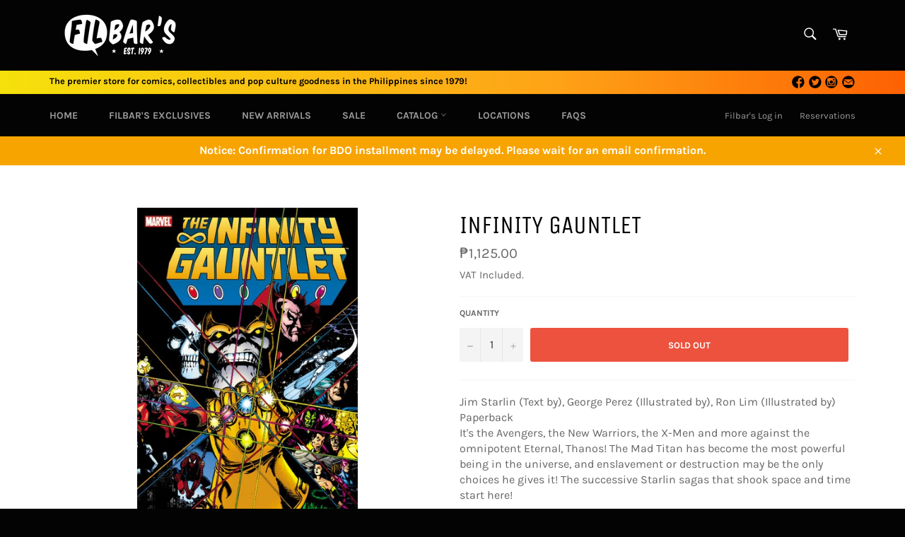

--- FILE ---
content_type: text/javascript
request_url: https://limits.minmaxify.com/filbars.myshopify.com?v=91a&r=20220811194929
body_size: 11244
content:
(function(wnd){if(!wnd.minMaxify&&-1==location.href.indexOf("checkout.shopify")){var context=wnd.minMaxifyContext||{},mm=wnd.minMaxify={shop:"filbars.myshopify.com",cart:null,cartLoadTryCount:0,customer:context.customer,feedback:function(e){if(0!=path.search(/\/(account|password|\d+\/)/)){var t=new XMLHttpRequest;t.open("POST","https://admin.minmaxify.com/report"),t.send(location.protocol+"//"+mm.shop+path+"\n"+e)}},guarded:function(e,t){return function(){try{var a=t&&t.apply(this,arguments),i=e.apply(this,arguments);return t?i||a:i}catch(e){console.error(e);var r=e.toString();-1==r.indexOf("Maximum call stack")&&mm.feedback("ex\n"+(e.stack||"")+"\n"+r)}}}},path=wnd.location.pathname;mm.guarded((function(){var $=wnd.jQuery,doc=wnd.document,messages={CART_AUTO_UPDATE:"Quantities have been changed, press OK to validate the cart.",CART_UPDATE_MSG:"Cart needs to be updated",CART_UPDATE_MSG2:'Cart contents have changed, you must click "Update cart" before proceeding.',INTRO_MSG:"Sorry, we cannot proceed with your order.\n\n",MAX_SUBTOTAL_MSG:"Must have at most {{CartMaxAmount}} in total.",MAX_WEIGHT_MSG:"Current weight: {{CartWeight}} grams is more than the maximum order weight: {{CartMaxWeight}} grams.",MIN_SUBTOTAL_MSG:"Must have at least {{CartMinAmount}} in total.",MIN_WEIGHT_MSG:"Current weight: {{CartWeight}} grams is less than the minimum order weight: {{CartMinWeight}} grams.",NOT_VALID_MSG:"Order not valid",PREVENT_CART_UPD_MSG:"\n\n",PROD_MAX_MSG:"You can only order at most {{ProductMaxQuantity}} of {{ProductName}}.",PROD_MIN_MSG:"{{ProductName}}: Must have at least {{ProductMinQuantity}} of this item.",PROD_MULT_MSG:"{{ProductName}}: Quantity must be a multiple of {{ProductQuantityMultiple}}.",TOTAL_ITEMS_MAX_MSG:"Must have at most {{CartMaxQuantity}} items total.",TOTAL_ITEMS_MIN_MSG:"Must have at least {{CartMinQuantity}} items total.",TOTAL_ITEMS_MULT_MSG:"Must have a multiple of {{CartQuantityMultiple}} items total.",VERIFYING_EXPANDED:"Please wait while we verify your cart.",VERIFYING_MSG:"Verifying"},sel={btnCheckout:"[name=checkout],[aria-label='Apple Pay'],[name=goto_pp],.amazon-payments-pay-button > img,[href='/checkout'],[type=submit][value=Checkout],[onclick='window.location\\=\\'\\/checkout\\''],form[action=\\/checkout] [type=submit],.carthook_checkout,.checkout_button,.slidecarthq .footer form,form[action=\\/cart] [type=submit].button-cart-custom,.tdf_btn_ck,.btn-checkout,.checkout-btn",lblCheckout:"[name=checkout],.carthook_checkout",btnCartQtyAdjust:".cart-item-decrease,.cart-item-increase,.js--qty-adjuster,.js-qty__adjust,.minmaxify-quantity-button,.numberUpDown > *,.cart-item button.adjust,.cart-wrapper .quantity-selector__button,.cart .product-qty > .items,.cart__row [type=button],.cart-item-quantity button.adjust,.cart_items .js-change-quantity,.ajaxcart__qty-adjust,.cart-table-quantity button",divCheckout:".additional-checkout-buttons,.dynamic-checkout__content,.cart__additional_checkout,.additional_checkout_buttons,.paypal-button-context-iframe,.additional-checkout-button--apple-pay,.additional-checkout-button--google-pay",divDynaCheckout:"div.shopify-payment-button,.shopify-payment-button > div",fldMin:".minmaxify-minfield",fldQty:"input[name=quantity]",fldCartQty:"input[name^='updates['],.cart__qty-input,[data-cart-item-quantity]",btnCartDrawer:"a[href='/cart'],.js-drawer-open-right",btnUpdate:"[type=submit][name=update],.cart .btn-update"},limits={maxorder:"50000",items:[{sku:""},{},{id:6698696114325,h:"preorder-deposit-ecq-special-price-marvel-comics-the-origins-collection-iron-man-1-6th-scale-collectible-figure",name:"*PREORDER DEPOSIT ECQ SPECIAL PRICE* Marvel Comics: The Origins Collection - Iron Man 1/6th Scale Collectible Figure",max:1},{id:6699343446165,h:"preorder-deposit-ecq-special-price-marvel-comics-the-origins-collection-iron-man-deluxe-1-6th-scale-collectible-figure",name:"*PREORDER DEPOSIT ECQ SPECIAL PRICE* Marvel Comics: The Origins Collection - Iron Man 1/6th Scale Collectible Figure (Deluxe Version)",max:1},{id:6984523874453,h:"preorder-deposit-avengers-infinity-war-neon-tech-iron-man-4-0-1-6th-scale-collectible-figure",name:"*PREORDER DEPOSIT*  Avengers: Infinity War - Neon Tech Iron Man 4.0 1/6th Scale Collectible Figure",max:1},{id:6984642101397,h:"preorder-deposit-special-edition-star-wars-the-mandalorian-boba-fett-repaint-armor-and-throne-1-6th-scale-collectible-set",name:"*PREORDER DEPOSIT*  SPECIAL EDITION Star Wars: The Mandalorian - Boba Fett (Repaint Armor) and Throne 1/6th Scale Collectible Set",max:1},{id:6984646819989,h:"preorder-deposit-armorized-warrior-armorized-deadpool-1-6th-scale-collectible-figure",name:"*PREORDER DEPOSIT* Armorized Warrior: Armorized Deadpool 1/6th Scale Collectible Figure",max:1},{id:6984651800725,h:"preorder-depsoit-avengers-endgame-concept-art-series-iron-strange-1-6th-scale-collectible-figure",name:"*PREORDER DEPOSIT* Avengers: Endgame (Concept Art Series) - Iron Strange 1/6th Scale Collectible Figure",max:1},{id:7121918623893,h:"preorder-deposit-back-to-the-future-iii-doc-brown-1-6th-scale-collectible-figure",name:"*PREORDER DEPOSIT* Back to the Future III - Doc Brown 1/6th Scale Collectible Figure",max:1},{id:7121928355989,h:"preorder-deposit-back-to-the-future-iii-marty-mcfly-1-6th-scale-collectible-figure",name:"*PREORDER DEPOSIT* Back to the Future III - Marty McFly 1/6th Scale Collectible Figure",max:1},{id:7006454218901,h:"preorder-deposit-batman-arkham-origins-batman-xe-suit-1-6th-scale-collectible-figure",name:"*PREORDER DEPOSIT* Batman: Arkham Origins - Batman (XE Suit) 1/6th Scale Collectible Figure",max:1},{id:6923417944213,h:"preorder-deposit-black-widow-black-widow-snow-suit-1-6th-scale-collectible-figure",name:"*PREORDER DEPOSIT* Black Widow - Black Widow (Snow Suit) 1/6th Scale Collectible Figure",max:1},{id:6923413258389,h:"preorder-deposit-black-widow-taskmaster-1-6th-scale-collectible-figure",name:"*PREORDER DEPOSIT* Black Widow - Taskmaster 1/6th Scale Collectible Figure",max:1},{id:7341218955494,h:"preorder-deposit-black-widow-yelena-1-6th-scale-collectible-figure",name:"*PREORDER DEPOSIT* Black Widow - Yelena 1/6th Scale Collectible Figure",max:1},{id:6984627912853,h:"preorder-depsoit-black-widow-1-6th-scale-collectible-figure",name:"*PREORDER DEPOSIT* Black Widow 1/6th Scale Collectible Figure",max:1},{id:7690688954598,h:"preorder-deposit-eternals-gilgamesh-1-6th-scale-collectible-figure",name:"*PREORDER DEPOSIT* Eternals - Gilgamesh 1/6th Scale Collectible Figure",max:1},{id:7526759530726,h:"preorder-deposit-eternals-thena-1-6th-scale-collectible-figure",name:"*PREORDER DEPOSIT* Eternals - Thena 1/6th Scale Collectible Figure",max:1},{id:6812287467669,h:"preorder-deposit-exclusive-star-wars-the-mandalorian-stormtrooper-commander-1-6th-scale-collectible-figure",name:"*PREORDER DEPOSIT* Exclusive - Star Wars: The Mandalorian - Stormtrooper Commander 1/6th Scale Collectible Figure",max:1},{id:7058341462165,h:"preorder-deposit-iron-man-mark-iii-construction-version-1-6th-scale-collectible",name:"*PREORDER DEPOSIT* Iron Man - Mark III (Construction Version) 1/6th Scale Collectible",max:1},{id:6830978203797,h:"preorder-deposit-iron-man-2-tony-stark-mark-v-suit-up-deluxe-version-1-6th-scale-collectible-figure",name:"*PREORDER DEPOSIT* Iron Man 2 - Tony Stark Mark V Suit Up Deluxe Version 1/6th Scale Collectible Figure",max:1},{id:6830968570005,h:"preorder-deposit-iron-man-2-tony-stark-mark-v-suit-up-version-1-6th-scale-collectible-figure",name:"*PREORDER DEPOSIT* Iron Man 2: Tony Stark Mark V Suit Up Version 1/6th Scale Collectible Figure",max:1},{id:7159859806357,h:"preorder-deposit-iron-man-3-silver-centurion-armor-suit-up-version-1-6th-scale-collectible-figure",name:"*PREORDER DEPOSIT* Iron Man 3 - Silver Centurion (Armor Suit Up Version) 1/6th Scale Collectible Figure",max:1},{id:6984633614485,h:"preorder-deposit-iron-man-mark-i-1-6th-scale-collectible-figure",name:"*PREORDER DEPOSIT* Iron Man Mark I 1/6th Scale Collectible Figure",max:1},{id:7470136754406,h:"preorder-deposit-loki-president-loki-1-6th-scale-collectible-figure",name:"*PREORDER DEPOSIT* Loki - President Loki 1/6th Scale Collectible Figure",max:1},{id:7329102430438,h:"preorder-deposit-loki-sylvie-1-6th-scale-collectible-figure",name:"*PREORDER DEPOSIT* Loki - Sylvie 1/6th Scale Collectible Figure",max:1},{id:7329102168294,h:"preorder-deposit-loki-1-6th-scale-collectible-figure",name:"*PREORDER DEPOSIT* Loki 1/6th Scale Collectible Figure",max:1},{id:6984559886485,h:"preorder-deposit-marvels-spider-man-cyborg-spider-man-suit-1-6th-scale-collectible-figure",name:"*PREORDER DEPOSIT* Marvel's Spider-Man - Cyborg Spider-Man Suit 1/6th Scale Collectible FIgure",max:1},{id:6870579282069,h:"preorder-deposit-marvels-spider-man-miles-morales-bodega-cat-suit-1-6th-scale-collectible-figure",name:"*PREORDER DEPOSIT* Marvel's Spider-Man: Miles Morales (Bodega Cat Suit) 1/6th Scale Collectible Figure",max:1},{id:6879979274389,h:"preorder-deposit-reissue-iron-man-2-war-machine-1-6th-scale-collectible-figure",name:"*PREORDER DEPOSIT* REISSUE Iron Man 2 - War Machine 1/6th Scale Collectible Figure",max:1},{id:6913053229205,h:"preorder-deposit-reissue-iron-man-3-mark-xlii-deluxe-version-1-4th-scale-collectible-figure",name:"*PREORDER DEPOSIT* REISSUE Iron Man 3 - Mark XLII (Deluxe Version) 1/4th Scale Collectible Figure",max:1},{id:7082306502805,h:"preorder-deposit-shang-chi-and-the-legend-of-the-ten-rings-shang-chi-1-6th-scale-collectible-figure",name:"*PREORDER DEPOSIT* Shang-Chi and the Legend of the Ten Rings - Shang-Chi 1/6th Scale Collectible Figure",max:1},{id:7082312368277,h:"preorder-deposit-shang-chi-and-the-legend-of-the-ten-rings-wenwu-1-6th-scale-collectible-figure",name:"*PREORDER DEPOSIT* Shang-Chi and the Legend of the Ten Rings - Wenwu 1/6th Scale Collectible Figure",max:1},{id:6984645738645,h:"preorder-deposit-special-edition-armorized-warrior-armorized-deadpool-1-6th-scale-collectible-figure",name:"*PREORDER DEPOSIT* SPECIAL EDITION Armorized Warrior: Armorized Deadpool 1/6th Scale Collectible Figure",max:1},{id:6984652816533,h:"preorder-depsoit-special-edition-avengers-endgame-concept-art-series-iron-strange-1-6th-scale-collectible-figure",name:"*PREORDER DEPOSIT* SPECIAL EDITION Avengers: Endgame (Concept Art Series) - Iron Strange 1/6th Scale Collectible Figure",max:1},{id:7006448418965,h:"preorder-deposit-special-edition-batman-arkham-origins-batman-xe-suit-1-6th-scale-collectible-figure",name:"*PREORDER DEPOSIT* SPECIAL EDITION Batman: Arkham Origins - Batman (XE Suit) 1/6th Scale Collectible Figure",max:1},{id:6984624963733,h:"preorder-deposit-special-edition-black-widow-1-6th-scale-collectible-figure",name:"*PREORDER DEPOSIT* SPECIAL EDITION Black Widow 1/6th Scale Collectible Figure",max:1},{id:6984632172693,h:"preorder-deposit-special-edition-iron-man-mark-i-1-6th-scale-collectible-figure",name:"*PREORDER DEPOSIT* SPECIAL EDITION Iron Man Mark I 1/6th Scale Collectible Figure",max:1},{id:6984637939861,h:"preorder-deposit-special-edition-star-wars-the-mandalorian-boba-fett-repaint-armor-1-6th-scale-collectible-figure",name:"*PREORDER DEPOSIT* SPECIAL EDITION Star Wars: The Mandalorian - Boba Fett (Repaint Armor) 1/6th Scale Collectible FIgure",max:1},{id:7014346915989,h:"preorder-deposit-special-edition-star-wars-the-mandalorian-luke-skywalker-deluxe-version-1-6th-scale-collectible-figure",name:"*PREORDER DEPOSIT* SPECIAL EDITION Star Wars: The Mandalorian - Luke Skywalker (Deluxe Version) 1/6th Scale Collectible Figure",max:1},{id:7014351667349,h:"preorder-deposit-special-edition-star-wars-the-mandalorian-luke-skywalker-1-6th-scale-collectible-figure",name:"*PREORDER DEPOSIT* SPECIAL EDITION Star Wars: The Mandalorian - Luke Skywalker 1/6th Scale Collectible Figure",max:1},{id:7006423187605,h:"preorder-deposit-special-edition-zack-snyders-justice-league-cyborg-1-6th-scale-collectible-figure",name:"*PREORDER DEPOSIT* SPECIAL EDITION Zack Snyder's Justice League - Cyborg 1/6th Scale Collectible Figure",max:1},{id:7600695607526,h:"preorder-deposit-spider-man-no-way-home-doc-ock-deluxe-version-1-6th-scale-collectible-figure",name:"*PREORDER DEPOSIT* Spider-Man: No Way Home - Doc Ock (Deluxe Version) 1/6th Scale Collectible Figure",max:1},{id:7600690364646,h:"preorder-deposit-spider-man-no-way-home-doc-ock-1-6th-scale-collectible-figure",name:"*PREORDER DEPOSIT* Spider-Man: No Way Home - Doc Ock 1/6th Scale Collectible Figure",max:1},{id:7509997977830,h:"preorder-deposit-spider-man-no-way-home-doctor-strange-1-6th-scale-collectible-figure",name:"*PREORDER DEPOSIT* Spider-Man: No Way Home - Doctor Strange 1/6th Scale Collectible Figure",max:1},{id:7571553255654,h:"preorder-deposit-spider-man-no-way-home-green-goblin-deluxe-version-1-6th-scale-collectible-figure",name:"*PREORDER DEPOSIT* Spider-Man: No Way Home - Green Goblin (Deluxe Version) 1/6th Scale Collectible Figure",max:1},{id:7571534119142,h:"preorder-deposit-spider-man-no-way-home-green-goblin-1-6th-scale-collectible-figure",name:"*PREORDER DEPOSIT* Spider-Man: No Way Home - Green Goblin 1/6th Scale Collectible Figure",max:1},{id:6984649113749,h:"preorder-deposit-spider-man-no-way-home-spider-man-black-and-gold-suit-1-6th-scale-collectible-figure",name:"*PREORDER DEPOSIT* Spider-Man: No Way Home - Spider-Man (Black and Gold Suit) 1/6th Scale Collectible Figure",max:1},{id:7454005297382,h:"preorder-deposit-spider-man-no-way-home-spider-man-integrated-suit-1-6th-scale-collectible-figure",name:"*PREORDER DEPOSIT* Spider-Man: No Way Home - Spider-Man (Integrated Suit) 1/6th Scale Collectible Figure",max:1},{id:7454010343654,h:"preorder-deposit-spider-man-no-way-home-spider-man-integrated-suit-deluxe-version-1-6th-scale-collectible-figure",name:"*PREORDER DEPOSIT* Spider-Man: No Way Home - Spider-Man (Integrated Suit) Deluxe Version 1/6th Scale Collectible Figure",max:1},{id:7517725425894,h:"preorder-deposit-star-wars-the-book-of-boba-fett-fennec-shand-1-6th-scale-collectible-figure",name:"*PREORDER DEPOSIT* Star Wars: The Book of Boba Fett - Fennec Shand 1/6th Scale Collectible Figure",max:1},{id:7435478761702,h:"preorder-deposit-star-wars-the-clone-wars-captain-vaughn-1-6th-scale-collectible-figure",name:"*PREORDER DEPOSIT* Star Wars: The Clone Wars - Captain Vaughn 1/6th Scale Collectible Figure",max:1},{id:7435470962918,h:"preorder-deposit-star-wars-the-clone-wars-clone-trooper-jesse-1-6th-scale-collectible-figure",name:"*PREORDER DEPOSIT* Star Wars: The Clone Wars - Clone Trooper Jesse 1/6th Scale Collectible Figure",max:1},{id:7576060461286,h:"preorder-deposit-star-wars-the-mandalorian-axe-woves-1-6th-scale-collectible-figure",name:"*PREORDER DEPOSIT* Star Wars: The Mandalorian - Axe Woves 1/6th Scale Collectible Figure",max:1},{id:6984638857365,h:"preorder-deposit-star-wars-the-mandalorian-boba-fett-repaint-armor-1-6th-scale-collectible-figure",name:"*PREORDER DEPOSIT* Star Wars: The Mandalorian - Boba Fett (Repaint Armor) 1/6th Scale Collectible FIgure",max:1},{id:6984642822293,h:"preorder-deposit-star-wars-the-mandalorian-boba-fett-repaint-armor-and-throne-1-6th-scale-collectible-set",name:"*PREORDER DEPOSIT* Star Wars: The Mandalorian - Boba Fett (Repaint Armor) and Throne 1/6th Scale Collectible Set",max:1},{id:7576055415014,h:"preorder-deposit-star-wars-the-mandalorian-koska-reeves-1-6th-scale-collectible-figure",name:"*PREORDER DEPOSIT* Star Wars: The Mandalorian - Koska Reeves 1/6th Scale Collectible Figure",max:1},{id:7014337052821,h:"preorder-deposit-star-wars-the-mandalorian-luke-skywalker-deluxe-version-1-6th-scale-collectible-figure",name:"*PREORDER DEPOSIT* Star Wars: The Mandalorian - Luke Skywalker (Deluxe Version) 1/6th Scale Collectible Figure",max:1},{id:7014330368149,h:"preorder-deposit-star-wars-the-mandalorian-luke-skywalker-1-6th-scale-collectible-figure",name:"*PREORDER DEPOSIT* Star Wars: The Mandalorian - Luke Skywalker 1/6th Scale Collectible Figure",max:1},{id:6943261261973,h:"preorder-deposit-star-wars-the-mandalorian-swoop-bike-1-6th-scale-collectible-vehicle",name:"*PREORDER DEPOSIT* Star Wars: The Mandalorian - Swoop Bike 1/6th Scale Collectible Vehicle",max:1},{id:6984578433173,h:"preorder-deposit-star-wars-the-mandalorian-the-armorer-1-6th-scale-collectible-figure",name:"*PREORDER DEPOSIT* Star Wars: The Mandalorian - The Armorer 1/6th Scale Collectible figure",max:1},{id:6943249465493,h:"preorder-deposit-star-wars-the-mandalorian-the-mandalorian-and-grogu-deluxe-version-1-6th-scale-collectible-set",name:"*PREORDER DEPOSIT* Star Wars: The Mandalorian - The Mandalorian and Grogu (Deluxe Version) 1/6th Scale Collectible Set",max:1},{id:6943245861013,h:"preorder-deposit-star-wars-the-mandalorian-the-mandalorian-and-grogu-1-6th-scale-collectible-set",name:"*PREORDER DEPOSIT* Star Wars: The Mandalorian - The Mandalorian and Grogu 1/6th Scale Collectible Set",max:1},{id:7660444549350,h:"preorder-deposit-the-batman-bat-signal-1-6th-collectible",name:"*PREORDER DEPOSIT* The Batman - Bat-Signal 1/6th Collectible",max:1},{id:7676135080166,h:"preorder-deposit-the-batman-batcycle-1-6th-scale-collectible-vehicle",name:"*PREORDER DEPOSIT* The Batman - Batcycle 1/6th Scale Collectible Vehicle",max:1},{id:7660425314534,h:"preorder-deposit-the-batman-batman-deluxe-version-1-6th-scale-collectible-figure",name:"*PREORDER DEPOSIT* The Batman - Batman (Deluxe Version) 1/6th Scale Collectible Figure",max:1},{id:7660419612902,h:"preorder-deposit-the-batman-batman-1-6th-scale-collectible-figure",name:"*PREORDER DEPOSIT* The Batman - Batman 1/6th Scale Collectible Figure",max:1},{id:7660451496166,h:"preorder-deposit-the-batman-batman-and-bat-signal-collectible-set",name:"*PREORDER DEPOSIT* The Batman - Batman and Bat-Signal Collectible Set",max:1},{id:7497589522662,h:"preorder-deposit-the-dark-knight-trilogy-catwoman-1-6th-scale-collectible-figure",name:"*PREORDER DEPOSIT* The Dark Knight Trilogy - Catwoman 1/6th Scale Collectible Figure",max:1},{id:7159865442453,h:"preorder-depsoit-venom-let-there-be-carnage-carnage-deluxe-version-1-6th-scale-collectible-figure",name:"*PREORDER DEPOSIT* Venom: Let There be Carnage - Carnage (Deluxe Version) 1/6th Scale Collectible Figure",max:1},{id:7159865278613,h:"preorder-depsoit-venom-let-there-be-carnage-carnage-1-6th-scale-collectible-figure",name:"*PREORDER DEPOSIT* Venom: Let There be Carnage - Carnage 1/6th Scale Collectible Figure",max:1},{id:7476033093862,h:"preorder-deposit-venom-let-there-be-carnage-venom-1-6th-scale-collectible-figure",name:"*PREORDER DEPOSIT* Venom: Let There be Carnage - Venom 1/6th Scale Collectible Figure",max:1},{id:7116781322389,h:"preorder-deposit-what-if-captain-carter-1-6th-scale-collectible-figure",name:"*PREORDER DEPOSIT* What if...? - Captain Carter 1/6th Scale Collectible FIgure",max:1},{id:7350932734182,h:"preorder-deposit-what-if-infinity-ultron-1-6th-scale-collectible-figure-diecast",name:"*PREORDER DEPOSIT* What If...? - Infinity Ultron 1/6th Scale Collectible Figure Diecast",max:1},{id:7014316703893,h:"preorder-deposit-what-if-zombie-hunter-spider-man-1-6th-scale-collectible-figure",name:"*PREORDER DEPOSIT* What if...? - Zombie Hunter Spider-Man 1/6th Scale Collectible FIgure",max:1},{id:7127630938261,h:"preorder-deposit-what-if-the-hydra-stomper-1-6th-scale-collectible-figure",name:"*PREORDER DEPOSIT* What If...? The Hydra Stomper 1/6th Scale Collectible Figure",max:1},{id:7127646503061,h:"preorder-deposit-what-if-the-hydra-stomper-and-steve-rogers-1-6th-scale-collectible-set",name:"*PREORDER DEPOSIT* What If...? The Hydra Stomper and Steve Rogers 1/6th Scale Collectible Set",max:1},{id:7005677518997,h:"preorder-deposit-zack-snyders-justice-league-cyborg-1-6th-scale-collectible-figure",name:"*PREORDER DEPOSIT* Zack Snyder's Justice League - Cyborg 1/6th Scale Collectible Figure",max:1},{max:1,name:"*PREORDER%20DEPOSIT%20New%20Year%20Special%20Price*%20Iron%20Man%202%20-%20Iron%20Man%20Mark%20V%201/6th%20Scale%20Collectible%20Diecast%20Figure%20Reissue",h:"preorder-deposit-new-year-special-price-iron-man-2-iron-man-mark-v-1-6th-scale-collectible-diecast-figure-reissue"},{id:7846373720294,h:"preorder-deposit-thor-love-and-thunder-thor-deluxe-version-1-6th-scale-collectible-figure",name:"*PREORDER DEPOSIT* Thor: Love and Thunder - Thor (Deluxe Version) 1/6th Scale Collectible Figure",max:1}],groups:[],rules:[]},popupCount=0,eXHR,preXHR,qtyChanged,vstart,theme={name:""},dropVerifyingTimeout=2e4;function now(){return(new Date).getTime()}function clone(e){var t={};return Object.keys(e).forEach((function(a){t[a]=e[a]})),t}function delay(e,t){try{setTimeout(e,t||0)}catch(a){t||e()}}function $select(e){return"string"==typeof e?doc.querySelectorAll(e):e.nodeType?[e]:e}function $each(e,t){var a,i=$select(e);if(i&&t)for(a=0;a<i.length;++a)t(i[a]);return i}function $first(e,t){var a=$select(e),i=t;if("string"==typeof i&&(i=function(e){return e[t]}),a.length)return i?i(a[0]):a[0]}function $trigger(e,t){if($)return $(e).trigger(t);$each(e,(function(e){e[t]()}))}function $on(e,t,a){try{if($)return $(e).on(t,a)}catch(e){}$each(e,(function(e){e.addEventListener(t,a)}))}function $create(e,t){var a=doc.createElement("div");a.innerHTML=e;var i=a.childNodes;if(!t||!i)return i;for(;i.length;)t.appendChild(i[0]);return 1}mm.showMessage=function(e){var t=lastCheck.messages;if(isValid())return mm.closePopup&&mm.closePopup(),!0;if(++popupCount,e&&(mm.prevented=now()),!mm.showPopup||!mm.showPopup(t[0],t.slice(1))){for(var a="",i=0;i<t.length;++i)a+=t[i]+"\n";alert(a),qtyChanged&&$trigger(sel.btnUpdate,"click")}return e&&(e.stopImmediatePropagation&&e.stopImmediatePropagation(),e.stopPropagation&&e.stopPropagation(),e.preventDefault&&e.preventDefault()),!1};var css='.minmaxify-p-bg { top: 0; left: 0; width: 100%; height: 100%; z-index: 1999999998; overflow: hidden; position: fixed; background: rgb(11, 11, 11, 0.8); opacity: 0.2; } .minmaxify-p-bg.active { transition: opacity 0.15s ease-out; opacity: 1; display: table; } \n.minmaxify-p-wrap { top: 0; left: 0; width: 100%; height: 100%; display: table; z-index: 1999999999; position: fixed; outline: none !important; -webkit-backface-visibility: hidden; pointer-events: none; }\n.minmaxify-p-wrap > div { display: table-cell; vertical-align: middle; }\n.minmaxify-p { opacity: .5; color: black; background-color: white; padding: 18px; max-width: 500px; margin: 18px auto; width: calc(100% - 36px); pointer-events: auto; border: solid white 1px; } .minmaxify-p.active { opacity: 1; transition: all 0.25s ease-in; border-width: 0px; }\n.minmaxify-ok { display: inline-block; padding: 8px 20px; margin: 0; line-height: 1.42; text-decoration: none; text-align: center; vertical-align: middle; white-space: nowrap; border: 1px solid transparent; border-radius: 2px; font-family: "Montserrat","HelveticaNeue","Helvetica Neue",sans-serif; font-weight: 400;font-size: 14px;text-transform: uppercase;transition:background-color 0.2s ease-out;background-color: #528ec1; color: white; min-width: unset; }\n.minmaxify-ok:after { content: "OK"; }\n.minmaxify-close { font-style: normal; font-size: 28px; font-family: Arial, Baskerville, monospace; overflow: visible; background: transparent; border: 0; -webkit-appearance: none; display: block; outline: none; padding: 0 0 0 10px; box-shadow: none; margin-top: -10px; opacity: .65; }\n.minmaxify-p button { user-select: none; -webkit-user-select: none; cursor: pointer; float:right; width: unset; }\n.minmaxify-close:hover, .minmaxify-close:focus { opacity: 1; }\n.minmaxify-p ul { padding-left: 2rem; margin-bottom: 2rem; }';function initPopups(){mm.showPopup||$create('<style type="text/css" minmaxify>'+css+"</style>",doc.head)&&(mm.showPopup=function(e,t){for(var a='<button title="Close (Esc)" type="button" class="minmaxify-close">&times;</button>'+e.replace(new RegExp("\n","g"),"<br/>")+"<ul>",i=0;i<t.length;++i){var r=t[i];r&&(a+="<li>"+r+"</li>")}a+='</ul><div><button class="minmaxify-ok"></button><div style="display:table;clear:both;"></div></div>';var n=$first("div.minmaxify-p");if(n)n.innerHtml=a;else{doc.body.insertBefore($create("<div class='minmaxify-p-bg'></div>")[0],document.body.firstChild);var o=$create("<div class='minmaxify-p-wrap'><div><div class='minmaxify-p'>"+a+"</div></div></div>")[0];o.setAttribute("tabindex",-1),doc.body.insertBefore(o,document.body.firstChild),$on(".minmaxify-ok","click",(function(){mm.closePopup(1)})),$on(".minmaxify-close, .minmaxify-p-bg","click",(function(){mm.closePopup()})),setTimeout((function(){$each(".minmaxify-p-bg, .minmaxify-p",(function(e){e.classList.add("active")}))}),0)}return 1},mm.closePopup=function(e){$each(".minmaxify-p-wrap, .minmaxify-p-bg",(function(e){e.parentNode.removeChild(e)})),qtyChanged&&e&&$trigger(sel.btnUpdate,"click")},mm.popupShown=function(){return $select("div.minmaxify-p").length},doc.addEventListener("keyup",(function(e){27===e.keyCode&&mm.closePopup()})))}function formatT(tag,values){var msg=unescape(messages[tag]);return values&&(msg=msg.replace(/\{\{(.*?)\}\}/g,(function(_,v){try{with(values)return eval(v)}catch(x){return'"'+x.message+'"'}}))),msg}function formatMoney(e){try{e=e.toLocaleString()}catch(e){}return"₱{{amount}}".replace(/{{\s*amount[a-z_]*\s*}}/,e)}function CheckState(e,t,a,i){this.cart=e||{},this.limits=t,this.formatter=i,this.customer=a,this.messages=[]}CheckState.prototype={checkAll:function(){this.isOk=!0;var e=this.getSubtotal(),t=Number(this.limits.overridesubtotal);t>0&&e>t||(this.addMsg("INTRO_MSG"),this.checkSubTotal(),this.checkItemLimits(),this.checkTotalItems(),this.checkWeight())},addMsg:function(e,t){this.messages.push(this.formatter.formatByTag(e,t))},fmtMoney:function(e){return this.formatter.formatMoney(e)},equalTo:function(e){if(this.isOk!==e.isOk)return!1;var t=this.messages,a=e.messages||[];if(t.length!=a.length)return!1;for(var i=0;i<t.length;++i)if(t[i]!==a[i])return!1;return!0},getSubtotal:function(){return Number(this.cart.total_price||0)/100},checkSubTotal:function(){var e=this.getSubtotal(),t=Number(this.limits.minorder),a=Number(this.limits.maxorder);e<t&&(this.addMsg("MIN_SUBTOTAL_MSG",{CartMinAmount:this.fmtMoney(t)}),this.isOk=!1),a>0&&e>a&&(this.addMsg("MAX_SUBTOTAL_MSG",{CartMaxAmount:this.fmtMoney(a)}),this.isOk=!1)},getWeight:function(){return Number(this.cart.total_weight||0)},checkWeight:function(){var e=this.getWeight(),t=Number(this.limits.weightmin),a=Number(this.limits.weightmax);e<t&&(this.addMsg("MIN_WEIGHT_MSG",{CartWeight:e,CartMinWeight:t}),this.isOk=!1),a>0&&e>a&&(this.addMsg("MAX_WEIGHT_MSG",{CartWeight:e,CartMaxWeight:a}),this.isOk=!1)},checkGenericLimit:function(e,t,a,i){if(!(t.quantity<Number(a.min)&&(this.addGenericError(i,e,"MIN","MinQuantity",a.min),i)||0!=Number(a.max)&&t.quantity>a.max&&(this.addGenericError(i,e,"MAX","MaxQuantity",a.max),i)||Number(a.multiple)>1&&t.quantity%Number(a.multiple)>0&&(this.addGenericError(i,e,"MULT","QuantityMultiple",a.multiple),i))){var r=Number(t.line_price)/100;void 0!==a.minAmt&&r<Number(a.minAmt)&&(this.addGenericError(i,e,"MIN_SUBTOTAL","MinAmount",this.fmtMoney(a.minAmt)),i)||0!=Number(a.maxAmt||0)&&r>a.maxAmt&&this.addGenericError(i,e,"MAX_SUBTOTAL","MaxAmount",this.fmtMoney(a.maxAmt))}},addGenericError:function(e,t,a,i,r){var n={};e?(n.ProductName=t,n.item=e,n["Product"+i]=r,a="PROD_"+a+"_MSG"):(n.GroupTitle=t,n["Group"+i]=r,a="GROUP_"+a+"_MSG"),this.addMsg(a,n),this.isOk=!1},_buildLimitMaps:function(){var e=this.limits,t=e.items||[];e.byHandle={},e.bySKU={},e.byId={};for(var a=0;a<t.length;++a){var i=t[a];i.sku&&(e.bySKU[i.sku]=i),i.h&&(e.byHandle[i.h]=i),i.id&&(e.byId[i.id]=i)}},getSkuLimit:function(e){if(e){var t=this.limits.bySKU[e];if(t)return t}},checkItemLimits:function(){var e,t,a=this.cart.items||[],i={},r={};function n(e,t,a){var i=a[t];void 0===i?(i=a[t]={},Object.keys(e).forEach((function(t){i[t]=e[t]}))):(i.quantity+=Number(e.quantity),i.line_price+=Number(e.line_price))}for(var o=0;o<a.length;o++)n(e=a[o],this.getCartItemKey(e),i),n(e,this.getCartItemCombinedKey(e),r);for(var l in i)(e=i[l])&&((t=this.getItemLimit(e)).combine||this.checkGenericLimit(e.title,e,t,e));for(var l in r)(e=r[l])&&(t=this.getItemLimit(e,!0)).combine&&this.checkGenericLimit(t.name?unescape(t.name):e.title,e,t,e)},getCartItemCombinedKey:function(e){return e.handle},getCartItemKey:function(e){return e.handle+" "+(e.sku||e.variant_id)},getCartItemIds:function(e){var t={handle:e.handle||"",sku:e.sku},a=t.handle.indexOf(" ");return a>0&&(t.sku=t.handle.substring(a+1),t.handle=t.handle.substring(0,a)),t},getItemLimit:function(e,t){var a=this.limits;if(!a)return{};void 0===a.byHandle&&this._buildLimitMaps();var i=this.getCartItemIds(e),r=this.getSkuLimit(i.sku);return r||(r=a.byId[e.product_id]||a.byHandle[i.handle]),r||(r={min:Number(a.itemmin),max:Number(a.itemmax),multiple:Number(a.itemmult)}),r},calcItemLimit:function(e){var t=this.getItemLimit(e);(t={max:parseInt(t.max)||0,multiple:parseInt(t.multiple)||1,min:parseInt(t.min),combine:t.combine}).min||(t.min=t.multiple);var a=Number(this.limits.maxtotalitems)||0;return(!t.max||a&&a<t.max)&&(t.max=a),t},checkTotalItems:function(){for(var e=Number(this.limits.maxtotalitems),t=Number(this.limits.mintotalitems),a=Number(this.limits.multtotalitems),i=0,r=this.cart.items||[],n=0;n<r.length;n++)i+=Number(r[n].quantity);0!=e&&i>e&&(this.addMsg("TOTAL_ITEMS_MAX_MSG",{CartMaxQuantity:e}),this.isOk=!1),i<t&&(this.addMsg("TOTAL_ITEMS_MIN_MSG",{CartMinQuantity:t}),this.isOk=!1),a>1&&i%a>0&&(this.addMsg("TOTAL_ITEMS_MULT_MSG",{CartQuantityMultiple:a}),this.isOk=!1)}};var introCheck={messages:[formatT("VERIFYING_EXPANDED")]},lastCheck=introCheck,prevCheck;function makeCheckState(){return new CheckState(mm.cart,limits,mm.customer,{formatByTag:formatT,formatMoney:formatMoney})}function calcItemLimit(e){return makeCheckState().calcItemLimit(e)}function isComplete(){return limits}function isValid(){return lastCheck.isOk&&!qtyChanged&&isComplete()||"force"==lastCheck.isOk}function updatePageElements(){location.pathname!=path&&(path=location.pathname);try{if(isComplete()){updateCartPageInputs(),hideDynamicCheckout();var e=getContextItem();if(e){var t=$first(sel.fldQty);reflectProductLimitsOnPage(calcItemLimit(e),t)}}}catch(e){console.error(e)}if(hookCheckoutBtn())return hookQtyChangers(),toggleCheckoutButtons(),!0}function reflectProductLimitsOnPage(e,t){function a(e,a){if(arguments.length<2)return t.getAttribute(e);null==a?t.removeAttribute(e):t.setAttribute(e,a)}var i=e.max||void 0,r=e.multiple,n=e.min;if($each(".minmaxify-min, .minmaxify-max, .minmaxify-multiple",(function(e){var t,a=e.className,o=e.getAttribute("mm-val");-1!=a.indexOf("-min")?(n>1||o&&o!=n)&&(t=n):-1!=a.indexOf("-max")?i&&(t=i):(r>1||o&&o!=r)&&(t=r),null!=t&&t!=o&&(e.innerText=t,e.setAttribute("mm-val",t),e.parentElement.style.display=null)})),t){var o=a("mm-max"),l=a("mm-step"),c=a("mm-min"),s=parseInt(a("mm-stock-max")),m=parseInt(t.value);n!=c&&((c?m==c:!m||m<n)&&($each(sel.fldMin,(function(e){e.value=n})),t.value=n),!e.combine&&n>1?a("min",n):c&&a("min",null),a("mm-min",n)),isNaN(s)&&!o&&(s=parseInt(a("data-max-quantity")||a("max")),a("mm-stock-max",s)),!isNaN(s)&&i&&i>s&&(i=s),i!=o&&($each(".minmaxify-maxfield",(function(e){e.value=i})),i?a("max",i):o&&a("max",null),a("mm-max",i)),r!=l&&($each(".minmaxify-multfield",(function(e){e.value=r})),e.combine?l&&a("step",null):a("step",r),a("mm-step",r))}}function $setTextAndShowParent(e,t){$each(e,(function(e){e.innerText=t,e.parentElement.style.display=null}))}function updateCartPageInputs(){var e=mm.cart&&mm.cart.items;e&&$each(sel.fldCartQty,(function(t){for(var a=0;a<e.length;++a){var i=e[a];if(i.key==t.getAttribute("data-line-id")||t.id&&-1!=t.id.search(new RegExp("updates(_large)?_"+i.id,"i"))||t.getAttribute("data-index")==a+1){var r=calcItemLimit(i);r.min>1&&!r.combine&&(t.min=r.min),r.max&&(t.max=r.max),r.multiple&&!r.combine&&(t.step=r.multiple);break}}}))}function getContextItem(e){var t=$first("#minmaxify-product","textContent");if(!t){if(!e)try{e=decodeURIComponent(path||location.href||"")}catch(t){e=""}if(!((e=e.split("/")).length>2&&"products"==e[e.length-2]))return;t=e[e.length-1]}var a=(wnd.ShopifyAnalytics||{}).meta,i={handle:t,sku:""},r=a&&a.product;if(!r)try{r=JSON.parse($first("#ProductJson-product-template","textContent"))}catch(e){}if(r){i.product_description=r.description,i.product_type=r.type,i.vendor=r.vendor,i.price=r.price,i.product_title=r.title,i.product_id=r.id;var n=r.variants,o=n.length;if(a&&a.selectedVariantId||1==o)for(var l=0;l<o;++l){var c=n[l];if(1==o||c.id==a.selectedVariantId){i.variant_title=c.public_title,i.sku=c.sku,i.grams=c.weight,i.price=c.price||r.price,i.variant_id=c.id,i.name=c.name,i.product_title||(i.product_title=c.name);break}}}return i}function setCheckoutMsg(e,t,a){$each(sel.lblCheckout,(function(i){var r=null===e?i.minMaxifySavedLabel:e;i.minMaxifySavedLabel||(i.minMaxifySavedLabel=i.value||(i.innerText||i.textContent||"").trim()),void 0!==r&&(i.value=r,i.textContent&&!i.childElementCount&&(i.textContent=r));var n=i.classList;n&&t&&n.add(t),n&&a&&n.remove(a)}))}function reportVerifyingProgress(e){"start"==e?(setCheckoutMsg(formatT("VERIFYING_MSG"),"btn--loading"),vstart||(vstart=now(),dropVerifyingTimeout&&delay((function(){vstart&&now()-vstart>=dropVerifyingTimeout&&(isCartPage()&&mm.feedback("sv\n"+JSON.stringify(mm.cart)),lastCheck={isOk:"force"},reportVerifyingProgress("stop"))}),dropVerifyingTimeout))):"stop"==e?(setCheckoutMsg(lastCheck.isOk?null:formatT("NOT_VALID_MSG"),0,"btn--loading"),vstart=0,mm.popupShown&&mm.popupShown()&&mm.showMessage()):"changed"==e&&setCheckoutMsg(formatT("CART_UPDATE_MSG")),toggleCheckoutButtons()}function toggleCheckoutButtons(){$each(sel.divCheckout,(function(e){var t=e.style;isValid()?e.mm_hidden&&(t.display=e.mm_hidden,e.mm_hidden=!1):"none"!=t.display&&(e.mm_hidden=t.display||"block",t.display="none")}))}function hookCheckoutBtn(){setCheckoutMsg(),bindOnce(sel.btnCheckout,"mousedown",mm.showMessage,!0);try{bindOnce(sel.btnCheckout,"touchstart",mm.showMessage,{capture:!0,passive:!1})}catch(e){}return bindOnce(sel.btnCheckout,"click",mm.showMessage,!0).length}function bindOnce(e,t,a,i){return $each(e,(function(e){if(!e["mmBound_"+t]){e["mmBound_"+t]=!0;var r=e["on"+t];r&&i?e["on"+t]=mm.guarded((function(e){!1!==a()?r.apply(this,arguments):e.preventDefault()})):$on(e,t,mm.guarded(a))}}))}function hookQtyChangers(){bindOnce(sel.fldCartQty,"keydown",mm.onChange),bindOnce(sel.fldCartQty,"change",mm.onChange),bindOnce(sel.btnCartQtyAdjust,"click",mm.onChange)}function updateVerificationState(e){null==mm.cart&&(mm.cart=(wnd.Shopify||{}).cart||null),e&&normalizeCartRecord();var t=mm.cart&&mm.cart.item_count&&(e||!popupCount&&isCartPage());(updatePageElements()||t||e)&&(lastCheck=introCheck,reportVerifyingProgress("start"),null==mm.cart?reloadCart():isComplete()&&(mm.checkLimits(),reportVerifyingProgress("stop"),t&&(prevCheck&&!lastCheck.isOk&&!lastCheck.equalTo(prevCheck)&&doc.body?mm.showMessage():!popupCount&&isCartPage()&&delay(mm.showMessage,100)),prevCheck=lastCheck))}function isCartPage(){return 0==path.indexOf("/cart")}function hideDynamicCheckout(){$each(sel.divDynaCheckout,(function(e){e.style.display="none"}))}function handleCartXHR(e,t,a,i){if(t&&"function"==typeof t.search&&4==e.readyState&&200==e.status&&t){var r,n;try{var o=(r=e.responseText||"").indexOf("{");-1!=t.search(/\/cart(\/update|\/change|\/clear|\.js)/)||"/cart"==t&&0==o?(-1!=t.indexOf("callback=")&&(r=r.substring(o,r.length-1)),n=mm.handleCartUpdate(r,-1!=t.indexOf("cart.js")?"get":"update",i)):-1!=t.indexOf("/cart/add")?n=mm.handleCartUpdate(r,"add",i):"GET"!=a||isCartPage()&&"/cart"!=t||(updateVerificationState(),n=1)}catch(e){if(!r||0==e.toString().indexOf("SyntaxError"))return;console.error(e),mm.feedback("ex\n"+(e.stack||"")+"\n"+e.toString()+"\n"+t)}n&&followupCartChange(t,e)}}function followupCartChange(){for(var e=0;e<=2e3;e+=200)delay(updatePageElements,e)}function reloadCart(){var e=new XMLHttpRequest;e.open("GET","/cart.js?_="+now()),e.mmUrl=null,e.onreadystatechange=function(){handleCartXHR(e,"/cart.js")},e.send(),delay((function(){null==mm.cart&&mm.cartLoadTryCount++<60&&reloadCart()}),5e3)}function normalizeCartRecord(){}mm.checkLimits=function(){try{var e=makeCheckState();return e.checkAll(),lastCheck=e,e.isOk}catch(e){console.error(e),mm.feedback("ex\n"+(e.stack||"")+"\n"+e.toString()+"\n"+JSON.stringify(mm.cart))}},mm.getLimitsFor=calcItemLimit,mm.onChange=mm.guarded((function(){reportVerifyingProgress("changed"),qtyChanged=!0,lastCheck=isCartPage()&&$first(sel.btnUpdate)?{messages:[formatT("CART_AUTO_UPDATE")]}:{messages:[formatT("CART_UPDATE_MSG2")]},toggleCheckoutButtons()})),wnd.getLimits=updateVerificationState,wnd.mmIsEnabled=isValid,mm.handleCartUpdate=function(e,t,a){if("string"==typeof e&&(e=JSON.parse(e)),"get"!=t||JSON.stringify(mm.cart)!=JSON.stringify(e)){if("add"!=t){if(a&&!e.item_count&&mm.cart)return;mm.cart=e}else{var i=e.items||[e];e=mm.cart;for(var r=0;r<i.length;++r){var n=i[r];e&&e.items||(e=mm.cart={total_price:0,total_weight:0,items:[],item_count:0});for(var o=e.items.length-1;o>=-1;--o){if(o>=0){var l=e.items[o];if(l.id!=n.id)continue;e.total_price-=l.line_price,e.total_weight-=l.grams*l.quantity,e.item_count-=l.quantity,e.items.splice(o,1)}e.total_price+=n.line_price,e.total_weight+=n.grams*n.quantity,e.item_count+=n.quantity,e.items.push(n);break}}}return qtyChanged=!1,updateVerificationState(!0),1}if(!lastCheck.isOk)return updatePageElements(),1};var xhrCls=wnd.XMLHttpRequest.prototype,xhrOpen=xhrCls.open,xhrSend=xhrCls.send;function hookXHR(){xhrCls.open=function(e,t,a,i,r){return this.mmUrl=t,this.mmMethod=e,xhrOpen.apply(this,arguments)},xhrCls.send=function(e){var t=this;return t.addEventListener?t.addEventListener("readystatechange",(function(e){handleCartXHR(t,t.mmUrl,t.mmMethod)})):t.onreadystatechange=mm.guarded((function(){handleCartXHR(t,t.mmUrl)}),t.onreadystatechange),xhrSend.apply(t,arguments)}}function hookFetch(){var e=wnd.fetch;e&&!e.minMaxify&&(wnd.fetch=function(t){var a=e.apply(this,arguments);return-1!=(t=((t||{}).url||t||"").toString()).search(/\/cart(\/|\.js)/)&&(a=a.then((function(e){try{e.ok&&e.clone().text().then(mm.guarded((function(a){e.readyState=4,e.responseText=a,handleCartXHR(e,t,"POST",!0)})))}catch(e){}return e}))),a},wnd.fetch.minMaxify=1)}function hookUI(){if(($||($=wnd.jQuery),hookCheckoutBtn(),!doc.getElementById("minmaxify_disable"))&&(t=(wnd.Shopify||{}).shop||location.host)==mm.shop){lastCheck=introCheck,bindOnce(sel.btnCartDrawer,"click",followupCartChange),initPopups(),updateVerificationState(!0),hookVariantSelectionTrekkie();var e=document.getElementsByTagName("script");for(let a=0;a<e.length;++a){var t;(t=e[a]).src&&-1!=t.src.indexOf("trekkie.storefront")&&!t.minMaxify&&(t.minMaxify=1,t.addEventListener("load",hookVariantSelectionTrekkie))}}}function hookVariantSelectionTrekkie(){var e=wnd.trekkie||(wnd.ShopifyAnalytics||{}).lib||{},t=e.track;t&&!t.minMaxify&&(e.track=function(e){return"Viewed Product Variant"==e&&delay(updatePageElements),t.apply(this,arguments)},e.track.minMaxify=1,e.ready&&(e.ready=mm.guarded(updateVerificationState,e.ready)))}doc.getElementById("minmaxify_disable")||(hookXHR(),hookFetch(),doc.addEventListener("DOMContentLoaded",mm.guarded((function(){hookUI(),(wnd.booster||wnd.BoosterApps)&&$&&$.fn.ajaxSuccess&&$(doc).ajaxSuccess((function(e,t,a){a&&handleCartXHR(t,a.url,a.type)})),theme=wnd.Shopify&&wnd.Shopify.theme||theme,wnd.routes&&hookFetch()}))),hookUI())}))()}})(window);